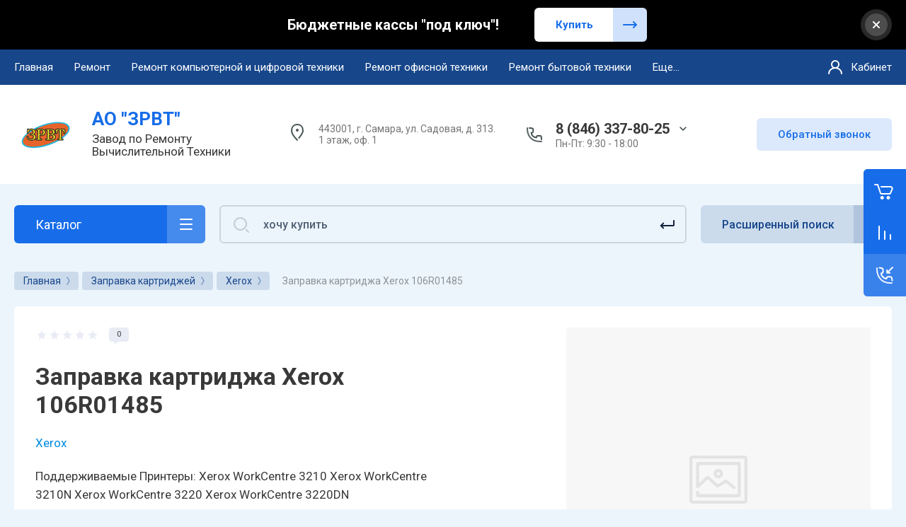

--- FILE ---
content_type: text/html; charset=utf-8
request_url: https://xn--b1aj1aj.xn--p1ai/magazin/product/zapravka-kartridzha-xerox-106r01485
body_size: 23893
content:



			<!DOCTYPE html>
<html data-wf-page="5c3b598191db030be7577d33" data-wf-site="5c18c320997c256f5317756a" lang="ru">

<head>
	<meta charset="utf-8">
	<meta name="robots" content="all"/>
	<title>Заправка картриджа Xerox 106R01485</title>
	
	<meta content="Webflow" name="generator">
	<meta name="description" content="Заправка картриджа Xerox 106R01485">
	<meta name="keywords" content="Заправка картриджа Xerox 106R01485">
	<meta name="SKYPE_TOOLBAR" content="SKYPE_TOOLBAR_PARSER_COMPATIBLE">
	<meta name="viewport" content="width=device-width, initial-scale=1.0, maximum-scale=1.0, user-scalable=no">
	<meta name="format-detection" content="telephone=no">
	<meta http-equiv="x-rim-auto-match" content="none">
	
		
	
		<style>
			.remodal {display: none;} .name { margin-bottom: 5px; font-size: 20px;} body .company-info__left .name.site-name { margin-bottom: 0;} .right-pannel.fix_right_hover .cart-container .cart_1{    display: flex; width: 200px; min-width: 200px; transition: all 0s ease-in-out;} .cat-title-text { padding: 8px 20px 8px 30px;} .timer-block__date span{display:inline-block;vertical-align:middle;width:46px;height:46px;border-radius:6px;font-size:18px;line-height:46px;font-weight:700;text-align:center}.timer-block__date ins{opacity:.5;display:inline-block;vertical-align:middle;width:4px;height:14px;margin:0 8px} @media (min-width: 1261px){body .company-info__left.logo_left{display:flex;align-items:center;width:380px}body .logo_left .link{font-size:26px}}body .logo_left .desc{line-height:1.1}body .site-logo{display:inline-block;vertical-align:middle;margin:5px 20px 5px 0}body .name{margin-bottom:0}body .company-info__left .name.site-name + .site-desc{margin-top:5px;display:block}body .company-info__left > .name{display:inline-block;vertical-align:middle}@media (min-width: 1261px){body .logo_left .site-logo{flex-shrink:0}}
		</style>
	
	
			<link rel="stylesheet" href="/g/libs/jqueryui/datepicker-and-slider/css/jquery-ui.css">
		<link rel="stylesheet" href="/g/libs/lightgallery/v1.2.19/lightgallery.css">
		<link rel="stylesheet" href="/g/libs/remodal/css/remodal.css">
		<link rel="stylesheet" href="/g/libs/remodal/css/remodal-default-theme.css">
		<link href="https://fonts.googleapis.com/css?family=Roboto:300,400,500,700,900&display=swap&amp;subset=cyrillic,cyrillic-ext,latin-ext" rel="stylesheet">
	
	<script src="/g/libs/jquery/1.10.2/jquery.min.js"></script>
	
				<link rel="stylesheet" href="/g/css/styles_articles_tpl.css">

            <!-- 46b9544ffa2e5e73c3c971fe2ede35a5 -->
            <script src='/shared/s3/js/lang/ru.js'></script>
            <script src='/shared/s3/js/common.min.js'></script>
        <link rel='stylesheet' type='text/css' href='/shared/s3/css/calendar.css' /><link rel='stylesheet' type='text/css' href='/shared/highslide-4.1.13/highslide.min.css'/>
<script type='text/javascript' src='/shared/highslide-4.1.13/highslide.packed.js'></script>
<script type='text/javascript'>
hs.graphicsDir = '/shared/highslide-4.1.13/graphics/';
hs.outlineType = null;
hs.showCredits = false;
hs.lang={cssDirection:'ltr',loadingText:'Загрузка...',loadingTitle:'Кликните чтобы отменить',focusTitle:'Нажмите чтобы перенести вперёд',fullExpandTitle:'Увеличить',fullExpandText:'Полноэкранный',previousText:'Предыдущий',previousTitle:'Назад (стрелка влево)',nextText:'Далее',nextTitle:'Далее (стрелка вправо)',moveTitle:'Передвинуть',moveText:'Передвинуть',closeText:'Закрыть',closeTitle:'Закрыть (Esc)',resizeTitle:'Восстановить размер',playText:'Слайд-шоу',playTitle:'Слайд-шоу (пробел)',pauseText:'Пауза',pauseTitle:'Приостановить слайд-шоу (пробел)',number:'Изображение %1/%2',restoreTitle:'Нажмите чтобы посмотреть картинку, используйте мышь для перетаскивания. Используйте клавиши вперёд и назад'};</script>
<link rel="icon" href="/favicon.ico" type="image/x-icon">

<!--s3_require-->
<link rel="stylesheet" href="/g/basestyle/1.0.1/user/user.css" type="text/css"/>
<link rel="stylesheet" href="/g/basestyle/1.0.1/user/user.blue.css" type="text/css"/>
<script type="text/javascript" src="/g/basestyle/1.0.1/user/user.js" async></script>
<!--/s3_require-->
					
		
		
		
			<link rel="stylesheet" type="text/css" href="/g/shop2v2/default/css/theme.less.css">		
			<script type="text/javascript" src="/g/printme.js"></script>
		<script type="text/javascript" src="/g/shop2v2/default/js/tpl.js"></script>
		<script type="text/javascript" src="/g/shop2v2/default/js/baron.min.js"></script>
		
			<script type="text/javascript" src="/g/shop2v2/default/js/shop2.2.js"></script>
		
	<script type="text/javascript">shop2.init({"productRefs": [],"apiHash": {"getPromoProducts":"f310a67e2f32d3d4eaf1499494387cc4","getSearchMatches":"42f36bb86d32559735abad565762787a","getFolderCustomFields":"0cda1919993ee488910ea9750e4880be","getProductListItem":"ba0918d39693199400e2a2ef3749913b","cartAddItem":"f6770318e727277fc193775b9153a154","cartRemoveItem":"8db40dd29c5bf232a444ac0e84032927","cartUpdate":"9ea2a21a9c9398f33f4bfa6b4038478e","cartRemoveCoupon":"199ce3ec86801a2d56368bfd9e623413","cartAddCoupon":"5d9cf91efd6a2819506d1dceaf52a995","deliveryCalc":"7d490c84df4c1b5739f238f69ad81bad","printOrder":"58dbc85164c0ec8cc39a49267cca71e6","cancelOrder":"15e19d4a5242e2c590c357fa16f00417","cancelOrderNotify":"17c8ab34b302f22eaff8be1f6c4cb7a3","repeatOrder":"bdf9f871120b223b45ad0868543412e7","paymentMethods":"031b14d20733a46ee408c0faec48b016","compare":"052e11abf9773897eed9960d8c2c6b4a"},"hash": null,"verId": 2624214,"mode": "product","step": "","uri": "/magazin","IMAGES_DIR": "/d/","my": {"gr_selected_theme":"15","gr_new_contats_popup":true,"show_sections":false,"gr_slider_corrections":true,"lazy_load_subpages":true,"gr_pagelist_lazy_load":true,"price_fa_rouble":true,"buy_alias":"\u0412 \u043a\u043e\u0440\u0437\u0438\u043d\u0443","buy_mod":true,"buy_kind":true,"on_shop2_btn":true,"hide_article":true,"gr_buy_btn_data_url":true,"gr_product_quick_view":true,"gr_shop2_msg":true,"gr_timer_top":true,"fix_right_hover":true,"gr_img_lazyload":true,"gr_optimized":false},"shop2_cart_order_payments": 5,"cf_margin_price_enabled": 0,"maps_yandex_key":"9275c328-c2ce-40b5-9bbb-638fe0fd6416","maps_google_key":""});</script>
<style type="text/css">.product-item-thumb {width: 400px;}.product-item-thumb .product-image, .product-item-simple .product-image {height: 400px;width: 400px;}.product-item-thumb .product-amount .amount-title {width: 304px;}.product-item-thumb .product-price {width: 350px;}.shop2-product .product-side-l {width: 250px;}.shop2-product .product-image {height: 250px;width: 250px;}.shop2-product .product-thumbnails li {width: 73px;height: 73px;}</style>
	
		<!-- Custom js -->
		<script src="/g/libs/timer/js/timer.js" charset="utf-8"></script>
		<script src="/g/libs/jquery-match-height/0.7.2/jquery.matchHeight.min.js" charset="utf-8"></script>
		<script src="/g/libs/jquery-responsive-tabs/1.6.3/jquery.responsiveTabs.min.js" charset="utf-8"></script>
		<script src="/g/libs/lightgallery/v1.2.19/lightgallery.js" charset="utf-8"></script>
		<script src="/g/libs/jquery-slick/1.6.0/slick.min.js" charset="utf-8"></script>
		<script src="/g/libs/remodal/js/remodal.js" charset="utf-8"></script>
		<script src="/g/libs/flexmenu/1.4.2/flexmenu.min.js"></script>
		<script src="/g/libs/vanilla-lazyload/17.1.0/lazyload.min.js"></script>		
		<script src="/g/templates/shop2/2.79.2/js/animit.js"></script>
		<script src="/g/templates/shop2/2.79.2/js/waslide.js"></script>
		<!-- Custom js -->
		
		<link rel="stylesheet" href="/g/libs/jquery-popover/0.0.4/jquery.popover.css">
	<script src="/g/libs/jquery-popover/0.0.4/jquery.popover.js"></script>
	
									
	<!-- [if lt IE 9]>
	<script src="https://cdnjs.cloudflare.com/ajax/libs/html5shiv/3.7.3/html5shiv.min.js" type="text/javascript"></script>
	<![endif] -->
		
	
		
								    <link rel="stylesheet" href="/t/images/css/theme_local.scss.css">
							
	<!-- webflow -->
	
		<script type="text/javascript">
		    !function(o,c){var n=c.documentElement,t=" w-mod-";n.className+=t+"js",("ontouchstart"in o||o.DocumentTouch&&c instanceof DocumentTouch)&&(n.className+=t+"touch")}(window,document);
		</script>
	
	<!-- webflow -->
	
		
		
		
		
	</head>	

<body class="body site slider_corrections">
		
			
			<style>
				.quick-view-trigger {display: none !important;}
			</style>
		
		
<div class="site__wrapper">
	
					
				
	<div class="burger-block">
		<div class="burger-block__section">
			<div class="burger-close">&nbsp;</div>
			<div class="burger-block__menu">Меню</div>
			<div class="burger-cabinet">
				<a href="#login-form" class="top-pannel_cabinet left-pannel w-nav-link w--nav-link-open">Кабинет</a>
			</div>
			<div class="burger-folders">
				<div class="burger-title cat-title-text">Каталог</div>
				<div class="burger-folders__body">
					<ul class="burger-folders__list menu-default">
											         					         					         					         					    					         					              					              					                   <li class="firstlevel sublevel">
					                   						                   		<a class="hasArrow" href="/magazin/folder/remontnye-uslugi"><span>Ремонтные услуги</span></a>
					                   						                   	
					              					         					         					         					         					    					         					              					                   					                        <ul>
					                            <li class="parentItem"><a href="/magazin/folder/remontnye-uslugi"><span>Ремонтные услуги</span></a></li>
					                    						              					              					                   <li class=""><a href="/magazin/folder/uslugi-po-kkt-1"><span>Услуги по ККТ</span></a>
					              					         					         					         					         					    					         					              					                   					                        </li>
					                        					                   					              					              					                   <li class=""><a href="/magazin/folder/uslugi-po-remontu-telefonov-i-gadzhetov"><span>Услуги по ремонту телефонов и гаджетов</span></a>
					              					         					         					         					         					    					         					              					                   					                        </li>
					                        					                   					              					              					                   <li class=""><a href="/magazin/folder/uslugi-po-remontu-kompyuterov-i-serverov"><span>Услуги по ремонту компьютеров и серверов</span></a>
					              					         					         					         					         					    					         					              					                   					                        </li>
					                        					                   					              					              					                   <li class=""><a href="/magazin/folder/uslugi-po-remontu-noutbukov"><span>Услуги по ремонту ноутбуков</span></a>
					              					         					         					         					         					    					         					              					                   					                        </li>
					                        					                   					              					              					                   <li class=""><a href="/magazin/folder/uslugi-po-remontu-monitorov-i-monoblokov"><span>Услуги по ремонту мониторов и моноблоков</span></a>
					              					         					         					         					         					    					         					              					                   					                        </li>
					                        					                             </ul></li>
					                        					                   					              					              					                   <li class="firstlevel sublevel">
					                   						                   		<a class="hasArrow" href="/magazin/folder/kassovye-apparaty-1"><span>Кассовые аппараты</span></a>
					                   						                   	
					              					         					         					         					         					    					         					              					                   					                        <ul>
					                            <li class="parentItem"><a href="/magazin/folder/kassovye-apparaty-1"><span>Кассовые аппараты</span></a></li>
					                    						              					              					                   <li class=""><a href="/magazin/folder/komplekt"><span>Кассы под ключ</span></a>
					              					         					         					         					         					    					         					              					                   					                        </li>
					                        					                   					              					              					                   <li class=""><a href="/magazin/folder/kassovye-apparaty"><span>Кнопочные кассы</span></a>
					              					         					         					         					         					    					         					              					                   					                        </li>
					                        					                   					              					              					                   <li class=""><a href="/magazin/folder/smart-terminaly"><span>Сенсорные кассы</span></a>
					              					         					         					         					         					    					         					              					                   					                        </li>
					                        					                   					              					              					                   <li class=""><a href="/magazin/folder/fiskalnye-registratory"><span>Фискальные регистраторы</span></a>
					              					         					         					         					         					    					         					              					                   					                        </li>
					                        					                   					              					              					                   <li class=""><a href="/magazin/folder/ekvajring"><span>Эквайринг</span></a>
					              					         					         					         					         					    					         					              					                   					                        </li>
					                        					                             </ul></li>
					                        					                   					              					              					                   <li class="firstlevel">
					                   						                   		<a href="/magazin/folder/zamena-fiskalnogo-nakopitelya"><span>Установка и замена фискального накопителя</span></a>
					                   						                   	
					              					         					         					         					         					    					         					              					                   					                        </li>
					                        					                   					              					              					                   <li class="firstlevel">
					                   						                   		<a href="/magazin/folder/kanctovary-i-rashodnye-materialy"><span>Канцтовары и расходные материалы.</span></a>
					                   						                   	
					              					         					         					         					         					    					         					              					                   					                        </li>
					                        					                   					              					              					                   <li class="firstlevel">
					                   						                   		<a href="/magazin/folder/elektricheskie-vodonagrevateli"><span>Электрические водонагреватели</span></a>
					                   						                   	
					              					         					         					         					         					    					         					              					                   					                        </li>
					                        					                   					              					              					                   <li class="firstlevel sublevel">
					                   						                   		<a class="hasArrow" href="/magazin/folder/zip"><span>Запчасти</span></a>
					                   						                   	
					              					         					         					         					         					    					         					              					                   					                        <ul>
					                            <li class="parentItem"><a href="/magazin/folder/zip"><span>Запчасти</span></a></li>
					                    						              					              					                   <li class="sublevel"><a class="hasArrow" href="/magazin/folder/zip-dlya-elektricheskih-vodonagrevatelej"><span>ЗИП для электрических водонагревателей</span></a>
					              					         					         					         					         					    					         					              					                   					                        <ul>
					                            <li class="parentItem"><a href="/magazin/folder/zip-dlya-elektricheskih-vodonagrevatelej"><span>ЗИП для электрических водонагревателей</span></a></li>
					                    						              					              					                   <li class=""><a href="/magazin/folder/teny"><span>Тэны</span></a>
					              					         					         					         					         					    					         					              					                   					                        </li>
					                        					                   					              					              					                   <li class=""><a href="/magazin/folder/anody"><span>Аноды</span></a>
					              					         					         					         					         					    					         					              					                   					                        </li>
					                        					                   					              					              					                   <li class=""><a href="/magazin/folder/termostaty"><span>Термостаты</span></a>
					              					         					         					         					         					    					         					              					                   					                        </li>
					                        					                   					              					              					                   <li class=""><a href="/magazin/folder/predohranitelnye-klapany"><span>Предохранительные клапаны</span></a>
					              					         					         					         					         					    					         					              					                   					                        </li>
					                        					                             </ul></li>
					                        					                   					              					              					                   <li class=""><a href="/magazin/folder/zip-dlya-kassovoj-tehniki"><span>ЗИП для кассовой техники</span></a>
					              					         					         					         					         					    					         					              					                   					                        </li>
					                        					                   					              					              					                   <li class="sublevel"><a class="hasArrow" href="/magazin/folder/zip-dlya-orgtehniki"><span>ЗИП для оргтехники</span></a>
					              					         					         					         					         					    					         					              					                   					                        <ul>
					                            <li class="parentItem"><a href="/magazin/folder/zip-dlya-orgtehniki"><span>ЗИП для оргтехники</span></a></li>
					                    						              					              					                   <li class=""><a href="/magazin/folder/toshiba"><span>Toshiba</span></a>
					              					         					         					         					         					    					         					              					                   					                        </li>
					                        					                   					              					              					                   <li class="sublevel"><a class="hasArrow" href="/magazin/folder/hp"><span>HP</span></a>
					              					         					         					         					         					    					         					              					                   					                        <ul>
					                            <li class="parentItem"><a href="/magazin/folder/hp"><span>HP</span></a></li>
					                    						              					              					                   <li class=""><a href="/magazin/folder/hp-clj-pro-mfp-m180-m181"><span>HP CLJ Pro MFP M180 / M181</span></a>
					              					         					         					         					         					    					         					              					                   					                        </li>
					                        					                             </ul></li>
					                        					                   					              					              					                   <li class=""><a href="/magazin/folder/canon"><span>Canon</span></a>
					              					         					         					         					         					    					         					              					                   					                        </li>
					                        					                   					              					              					                   <li class=""><a href="/magazin/folder/kyocera"><span>Kyocera</span></a>
					              					         					         					         					         					    					         					              					                   					                        </li>
					                        					                   					              					              					                   <li class=""><a href="/magazin/folder/samsung-1"><span>Samsung</span></a>
					              					         					         					         					         					    					         					              					                   					                        </li>
					                        					                             </ul></li>
					                        					                   					              					              					                   <li class=""><a href="/magazin/folder/zip-dlya-noutbukov"><span>ЗИП для ноутбуков</span></a>
					              					         					         					         					         					    					         					              					                   					                        </li>
					                        					                             </ul></li>
					                        					                   					              					              					                   <li class="firstlevel sublevel">
					                   						                   		<a class="hasArrow" href="/magazin/folder/zapravka-kartridzhej"><span>Заправка картриджей</span></a>
					                   						                   	
					              					         					         					         					         					    					         					              					                   					                        <ul>
					                            <li class="parentItem"><a href="/magazin/folder/zapravka-kartridzhej"><span>Заправка картриджей</span></a></li>
					                    						              					              					                   <li class=""><a href="/magazin/folder/hewlett-packard"><span>Hewlett Packard</span></a>
					              					         					         					         					         					    					         					              					                   					                        </li>
					                        					                   					              					              					                   <li class=""><a href="/magazin/folder/brother"><span>Brother</span></a>
					              					         					         					         					         					    					         					              					                   					                        </li>
					                        					                   					              					              					                   <li class=""><a href="/magazin/folder/canon-1"><span>Canon</span></a>
					              					         					         					         					         					    					         					              					                   					                        </li>
					                        					                   					              					              					                   <li class=""><a href="/magazin/folder/xerox"><span>Xerox</span></a>
					              					         					         					         					         					    					         					              					                   					                        </li>
					                        					                   					              					              					                   <li class=""><a href="/magazin/folder/pantum"><span>Pantum</span></a>
					              					         					         					         					         					    					         					              					                   					                        </li>
					                        					                   					              					              					                   <li class=""><a href="/magazin/folder/panasonic"><span>Panasonic</span></a>
					              					         					         					         					         					    					         					              					                   					                        </li>
					                        					                   					              					              					                   <li class=""><a href="/magazin/folder/kyosera"><span>Kyosera</span></a>
					              					         					         					         					         					    					         					              					                   					                        </li>
					                        					                   					              					              					                   <li class=""><a href="/magazin/folder/samsung"><span>Samsung</span></a>
					              					         					         					         					         					    					         					              					                   					                        </li>
					                        					                   					              					              					                   <li class=""><a href="/magazin/folder/oki"><span>Oki</span></a>
					              					         					         					         					         					    					         					              					                   					                        </li>
					                        					                   					              					              					                   <li class=""><a href="/magazin/folder/sharp"><span>Sharp</span></a>
					              					         					         					         					         					    					         					              					                   					                        </li>
					                        					                   					              					              					                   <li class=""><a href="/magazin/folder/lexmark"><span>Lexmark</span></a>
					              					         					         					         					         					    					         					              					                   					                        </li>
					                        					                   					              					              					                   <li class=""><a href="/magazin/folder/ricoh"><span>Ricoh</span></a>
					              					         					         					         					         					    					         					              					                   					                        </li>
					                        					                             </ul></li>
					                        					                   					              					              					                   <li class="firstlevel">
					                   						                   		<a href="/magazin/folder/katridzhi-dlya-printerov"><span>Картриджи для принтеров</span></a>
					                   						                   	
					              					         					         					         					         					    					    					    </li>
					</ul>
				</div>
			</div>
			
		</div>
	</div>
	
	<div class="mobile-menu">
		<div class="mobile-menu__inner">
			<div class="mobile-menu__back">&nbsp;</div>
			<div class="mobile-menu__title">Меню</div>
			<div class="burger-navigation">
								    <ul class="burger-navigation__list menu-default">
											              					              					                   <li class="firstlevel sublevel"><a class="hasArrow" href="/"><span>Главная</span></a>
					              					         					         					         					    					              					                   					                        <ul>
					                            <li class="parentItem"><a href="/magazin"><span>Главная</span></a></li>
					                    						              					              					                   <li class=""><a href="/kontakty"><span>Контакты</span></a>
					              					         					         					         					    					              					                   					                        </li>
					                        					                   					              					              					                   <li class=""><a href="/o-kompanii"><span>О компании</span></a>
					              					         					         					         					    					              					                   					                        </li>
					                        					                             </ul></li>
					                        					                   					              					              					                   <li class="firstlevel sublevel"><a class="hasArrow" href="/remont-telefonov-planshetov-i-gadzhetov-v-samare"><span>Ремонт</span></a>
					              					         					         					         					    					              					                   					                        <ul>
					                            <li class="parentItem"><a href="/remont-telefonov-planshetov-i-gadzhetov-v-samare"><span>Ремонт</span></a></li>
					                    						              					              					                   <li class=""><a href="/magazin/folder/uslugi-po-remontu-telefonov-i-gadzhetov"><span>Ремонт телефонов и гаджетов</span></a>
					              					         					         					         					    					              					                   					                        </li>
					                        					                   					              					              					                   <li class=""><a href="/magazin/folder/uslugi-po-remontu-kompyuterov-i-serverov"><span>Ремонт компьютеров и серверов</span></a>
					              					         					         					         					    					              					                   					                        </li>
					                        					                   					              					              					                   <li class=""><a href="/magazin/folder/uslugi-po-remontu-noutbukov"><span>Ремонт ноутбуков</span></a>
					              					         					         					         					    					              					                   					                        </li>
					                        					                   					              					              					                   <li class=""><a href="/magazin/folder/uslugi-po-remontu-monitorov-i-monoblokov"><span>Ремонт мониторов и моноблоков</span></a>
					              					         					         					         					    					              					                   					                        </li>
					                        					                             </ul></li>
					                        					                   					              					              					                   <li class="firstlevel sublevel"><a class="hasArrow" href="/remont-kompyuternoj-i-cifrovoj-tehniki"><span>Ремонт компьютерной и цифровой техники</span></a>
					              					         					         					         					    					              					                   					                        <ul>
					                            <li class="parentItem"><a href="/remont-kompyuternoj-i-cifrovoj-tehniki"><span>Ремонт компьютерной и цифровой техники</span></a></li>
					                    						              					              					                   <li class=""><a href="/remont-powerbank-v-samare"><span>Ремонт PowerBank</span></a>
					              					         					         					         					    					              					                   					                        </li>
					                        					                   					              					              					                   <li class=""><a href="/remont-videoregistratora-v-samare"><span>Ремонт видеорегистраторов</span></a>
					              					         					         					         					    					              					                   					                        </li>
					                        					                   					              					              					                   <li class=""><a href="/remont-avtomobilnogo-videoregistratora-v-samare"><span>Ремонт автомобильных видеорегистраторов</span></a>
					              					         					         					         					    					              					                   					                        </li>
					                        					                   					              					              					                   <li class=""><a href="/remont-avto-magnitoly-v-samare"><span>Ремонт автомагнитол</span></a>
					              					         					         					         					    					              					                   					                        </li>
					                        					                   					              					              					                   <li class=""><a href="/remont-wifi-routera-marshrutizatora-v-samare"><span>Ремонт WIFI роутеров (маршрутизаторов)</span></a>
					              					         					         					         					    					              					                   					                        </li>
					                        					                   					              					              					                   <li class=""><a href="/remont-besprovodnoj-kolonki-v-samare"><span>Ремонт беспроводных колонок</span></a>
					              					         					         					         					    					              					                   					                        </li>
					                        					                   					              					              					                   <li class=""><a href="/remont-navigatora"><span>Ремонт навигаторов</span></a>
					              					         					         					         					    					              					                   					                        </li>
					                        					                   					              					              					                   <li class=""><a href="/remont-besprovodnyh-naushnikov-v-samare"><span>Ремонт беспроводных наушников</span></a>
					              					         					         					         					    					              					                   					                        </li>
					                        					                   					              					              					                   <li class=""><a href="/remont-naushnikov-v-samare"><span>Ремонт наушников</span></a>
					              					         					         					         					    					              					                   					                        </li>
					                        					                   					              					              					                   <li class=""><a href="/remont-proektora-v-samare"><span>Ремонт проекторов</span></a>
					              					         					         					         					    					              					                   					                        </li>
					                        					                   					              					              					                   <li class=""><a href="/remont-pulta-du-v-samare"><span>Ремонт пультов ДУ</span></a>
					              					         					         					         					    					              					                   					                        </li>
					                        					                             </ul></li>
					                        					                   					              					              					                   <li class="firstlevel sublevel"><a class="hasArrow" href="/remont-ofisnoj-tehniki"><span>Ремонт офисной техники</span></a>
					              					         					         					         					    					              					                   					                        <ul>
					                            <li class="parentItem"><a href="/remont-ofisnoj-tehniki"><span>Ремонт офисной техники</span></a></li>
					                    						              					              					                   <li class="sublevel"><a class="hasArrow" href="/remont-printerov"><span>Ремонт принтеров</span></a>
					              					         					         					         					    					              					                   					                        <ul>
					                            <li class="parentItem"><a href="/remont-printerov"><span>Ремонт принтеров</span></a></li>
					                    						              					              					                   <li class=""><a href="/remont-strujnyh-printerov-v-samare"><span>Ремонт струйных принтеров</span></a>
					              					         					         					         					    					              					                   					                        </li>
					                        					                   					              					              					                   <li class=""><a href="/remont-lazernyh-printerov-v-samare"><span>Ремонт лазерных принтеров</span></a>
					              					         					         					         					    					              					                   					                        </li>
					                        					                             </ul></li>
					                        					                   					              					              					                   <li class=""><a href="/professionalnyj-remont-shrederov-bystro-nadezhno-s-garantiej"><span>Ремонт шредеров</span></a>
					              					         					         					         					    					              					                   					                        </li>
					                        					                   					              					              					                   <li class=""><a href="/remont-plotterov"><span>Ремонт плоттеров</span></a>
					              					         					         					         					    					              					                   					                        </li>
					                        					                   					              					              					                   <li class=""><a href="/remont-istochnika-besperebojnogo-pitaniya-v-samare"><span>Ремонт источников бесперебойного питания</span></a>
					              					         					         					         					    					              					                   					                        </li>
					                        					                   					              					              					                   <li class=""><a href="/remont-laminatora-v-samare"><span>Ремонт ламинаторов</span></a>
					              					         					         					         					    					              					                   					                        </li>
					                        					                             </ul></li>
					                        					                   					              					              					                   <li class="firstlevel sublevel"><a class="hasArrow" href="/remont-bytovoj-tehniki-v-samare"><span>Ремонт бытовой техники</span></a>
					              					         					         					         					    					              					                   					                        <ul>
					                            <li class="parentItem"><a href="/remont-bytovoj-tehniki-v-samare"><span>Ремонт бытовой техники</span></a></li>
					                    						              					              					                   <li class=""><a href="/remont-bytovyh-elektricheskih-vodonagrevatelej"><span>Монтаж и ремонт бытовых электрических водонагревателей</span></a>
					              					         					         					         					    					              					                   					                        </li>
					                        					                   					              					              					                   <li class=""><a href="/remont-sushilki-dlya-ruk-v-samare"><span>Ремонт сушилок</span></a>
					              					         					         					         					    					              					                   					                        </li>
					                        					                   					              					              					                   <li class=""><a href="/remont-mikrovolnovki-v-samare"><span>Ремонт микроволновок</span></a>
					              					         					         					         					    					              					                   					                        </li>
					                        					                   					              					              					                   <li class=""><a href="/remont-multivarki-v-samare"><span>Ремонт мультиварок</span></a>
					              					         					         					         					    					              					                   					                        </li>
					                        					                   					              					              					                   <li class=""><a href="/remont-myasorubki-v-samare"><span>Ремонт мясорубок</span></a>
					              					         					         					         					    					              					                   					                        </li>
					                        					                   					              					              					                   <li class=""><a href="/remont-kofemashiny-v-samare"><span>Ремонт кофемашин</span></a>
					              					         					         					         					    					              					                   					                        </li>
					                        					                   					              					              					                   <li class=""><a href="/remont-besprovodnogo-pylesosa-v-samare"><span>Ремонт беспроводных пылесосов</span></a>
					              					         					         					         					    					              					                   					                        </li>
					                        					                   					              					              					                   <li class=""><a href="/remont-robota-pylesosa-v-samare"><span>Ремонт роботов пылесосов</span></a>
					              					         					         					         					    					              					                   					                        </li>
					                        					                   					              					              					                   <li class=""><a href="/remont-pylesosa-v-samare"><span>Ремонт пылесосов</span></a>
					              					         					         					         					    					              					                   					                        </li>
					                        					                             </ul></li>
					                        					                   					              					              					                   <li class="firstlevel"><a href="/zapravka-kartridzhej"><span>Заправка картриджей</span></a>
					              					         					         					         					    					              					                   					                        </li>
					                        					                   					              					              					                   <li class="firstlevel sublevel"><a class="hasArrow" href="/kassy-v-samare"><span>Кассы</span></a>
					              					         					         					         					    					              					                   					                        <ul>
					                            <li class="parentItem"><a href="/kassy-v-samare"><span>Кассы</span></a></li>
					                    						              					              					                   <li class=""><a href="/remont-onlajn-kass-v-samare-s-garantiej"><span>Ремонт онлайн касс</span></a>
					              					         					         					         					    					              					                   					                        </li>
					                        					                   					              					              					                   <li class=""><a href="/proshivka-kassovogo-apparata"><span>Прошивка кассового аппарата</span></a>
					              					         					         					         					    					              					                   					                        </li>
					                        					                   					              					              					                   <li class=""><a href="/zamena-fiskalnogo-nakopitelya-v-kassovom-apparate"><span>Замена фискального накопителя в кассовом аппарате</span></a>
					              					         					         					         					    					              					                   					                        </li>
					                        					                             </ul></li>
					                        					                   					              					              					                   <li class="firstlevel sublevel"><a class="hasArrow" href="/remont-elektrotransporta-v-samare"><span>Ремонт электротранспорта</span></a>
					              					         					         					         					    					              					                   					                        <ul>
					                            <li class="parentItem"><a href="/remont-elektrotransporta-v-samare"><span>Ремонт электротранспорта</span></a></li>
					                    						              					              					                   <li class=""><a href="/remont-elektrosamokata-v-samare"><span>Ремонт электросамокатов</span></a>
					              					         					         					         					    					              					                   					                        </li>
					                        					                   					              					              					                   <li class=""><a href="/remont-elektrovelosipeda-v-samare"><span>Ремонт электровелосипедов</span></a>
					              					         					         					         					    					              					                   					                        </li>
					                        					                   					              					              					                   <li class=""><a href="/remont-monokolesa-v-samare"><span>Ремонт моноколес</span></a>
					              					         					         					         					    					              					                   					                        </li>
					                        					                             </ul></li>
					                        					                   					              					              					                   <li class="firstlevel"><a href="/stati"><span>Статьи</span></a>
					              					         					         					         					    					    					    </li>
					</ul>
							</div>
		</div>
	</div>
	
    <div class="right-pannel fix_right_hover">
        <div class="right-pannel__inner">
        	
                        												<div class="cart-container">
	                <span href="/magazin/cart" data-w-id="aaab699d-b1d5-c3e0-fe4a-8184ed5d3630" href="#" class="cart cart_1 cart_link w-inline-block no_events">
	                    <div class="cart-icon"><span class="cart_amount hide">0</span></div>
	                    <div class="text-block-8">Корзина пуста</div>
	                </span>
	                <a href="/magazin/cart" data-w-id="aaab699d-b1d5-c3e0-fe4a-8184ed5d3630" href="#" class="cart cart_2 cart_link w-inline-block no_events">
	                    <div class="cart-icon"><span class="cart_amount hide">0</span></div>
	                    <div class="text-block-8">Корзина</div>
	                </a>
	            </div>
			        	            
                        	<div class="compare-block compare-block-empty">
					<span class="compare-block__link compare-block__link_2">
						<span class="compare-block__icon">
							<span class="compare-block__amount">0</span>
						</span>
						<span class="compare-block__title compare-block__title_2">Сравнение пусто</span>
					</span>
					<a href="/magazin/compare" class="compare-block__link compare-block__link_1">
						<span class="compare-block__icon">
							<span class="compare-block__amount">0</span>
						</span>
						<span class="compare-block__title">Сравнение</span>
					</a>
				</div>
			            	            <div class="form-btn-container">
	                <a data-w-id="542ea86e-36e2-192c-d6ad-11f186ac5285" href="#call_form" class="form-btn w-inline-block">
	                    <div class="form-icon"></div>
	                    <div class="text-block-8">Обратный звонок</div>
	                </a>
	            </div>
                        <a href="#top-pannel" class="up_btn w-inline-block"></a>
        </div>
    </div> <!-- .right-pannel -->
    
    <header class="site-hedaer">
        <div class="header">
        
        	        			        				        						        	<div class="timer-block timer_inverse" style="background-color: #000000" data-hide-time="6.9444444444444E-6">
								<div class="timer-block__inner">
									<div class="timer-block__date">30.06.2021 00:00</div>									<div class="timer-block__title">Бюджетные кассы &quot;под ключ&quot;!</div>
																			<div class="timer-block__btn">
											<a href="https://xn--b1aj1aj.xn--p1ai/magazin/folder/komplekt" class="btn-style">Купить</a>
										</div>
																		<div class="timer-block__close">&nbsp;</div>
								</div>
							</div>
															        				
			
            <div data-collapse="medium" data-animation="over-left" data-duration="400" id="top-pannel" data-doc-height="1" data-no-scroll="1" class="top-pannel w-nav">
            	
            	<div class="top-pannel__inner">
	                <div class="top-pannel__cont-btn">
	                    <div class="cont-icon" data-remodal-target="call_form">&nbsp;</div>
	                </div>
	                		            	<div class="compare-block">
							<a href="/magazin/compare" class="compare-block__link">
								<span class="compare-block__icon">
									<span class="compare-block__amount">0</span>
								</span>
								<span class="compare-block__title">Сравнение</span>
							</a>
						</div>
						                <div class="top-pannel__cart">
	                													
	                    	                    							<a href="/magazin/cart" class="cart-icon mobile no_events">
		                    	<span class="cart_amount hide">0</span>
		                    </a>
							                    	                </div>
	                <div class="width-container-top w-container">
	                    <div class="burger-btn">&nbsp;</div>
	                    <nav role="navigation" class="nav-menu w-hidden-tiny w-nav-menu">
	                        <div class="nav-menu__wrap">
	                            								    <ul class="top-menu__wrap menu-default">
								        								
								            								
								            								                <li class="has opened"><a class="top-menu__link w-nav-link" href="/"><span>Главная</span></a>
								            								            								
								        								
								            								                								                        <ul>
								                    								            								
								            								                <li class=""><a class="top-menu__link w-nav-link" href="/kontakty"><span>Контакты</span></a>
								            								            								
								        								
								            								                								                        </li>
								                    								                								            								
								            								                <li class=""><a class="top-menu__link w-nav-link" href="/o-kompanii"><span>О компании</span></a>
								            								            								
								        								
								            								                								                        </li>
								                    								                            </ul>
								                        </li>
								                    								                								            								
								            								                <li class="has"><a class="top-menu__link w-nav-link" href="/remont-telefonov-planshetov-i-gadzhetov-v-samare"><span>Ремонт</span></a>
								            								            								
								        								
								            								                								                        <ul>
								                    								            								
								            								                <li class=""><a class="top-menu__link w-nav-link" href="/magazin/folder/uslugi-po-remontu-telefonov-i-gadzhetov"><span>Ремонт телефонов и гаджетов</span></a>
								            								            								
								        								
								            								                								                        </li>
								                    								                								            								
								            								                <li class=""><a class="top-menu__link w-nav-link" href="/magazin/folder/uslugi-po-remontu-kompyuterov-i-serverov"><span>Ремонт компьютеров и серверов</span></a>
								            								            								
								        								
								            								                								                        </li>
								                    								                								            								
								            								                <li class=""><a class="top-menu__link w-nav-link" href="/magazin/folder/uslugi-po-remontu-noutbukov"><span>Ремонт ноутбуков</span></a>
								            								            								
								        								
								            								                								                        </li>
								                    								                								            								
								            								                <li class=""><a class="top-menu__link w-nav-link" href="/magazin/folder/uslugi-po-remontu-monitorov-i-monoblokov"><span>Ремонт мониторов и моноблоков</span></a>
								            								            								
								        								
								            								                								                        </li>
								                    								                            </ul>
								                        </li>
								                    								                								            								
								            								                <li class="has"><a class="top-menu__link w-nav-link" href="/remont-kompyuternoj-i-cifrovoj-tehniki"><span>Ремонт компьютерной и цифровой техники</span></a>
								            								            								
								        								
								            								                								                        <ul>
								                    								            								
								            								                <li class=""><a class="top-menu__link w-nav-link" href="/remont-powerbank-v-samare"><span>Ремонт PowerBank</span></a>
								            								            								
								        								
								            								                								                        </li>
								                    								                								            								
								            								                <li class=""><a class="top-menu__link w-nav-link" href="/remont-videoregistratora-v-samare"><span>Ремонт видеорегистраторов</span></a>
								            								            								
								        								
								            								                								                        </li>
								                    								                								            								
								            								                <li class=""><a class="top-menu__link w-nav-link" href="/remont-avtomobilnogo-videoregistratora-v-samare"><span>Ремонт автомобильных видеорегистраторов</span></a>
								            								            								
								        								
								            								                								                        </li>
								                    								                								            								
								            								                <li class=""><a class="top-menu__link w-nav-link" href="/remont-avto-magnitoly-v-samare"><span>Ремонт автомагнитол</span></a>
								            								            								
								        								
								            								                								                        </li>
								                    								                								            								
								            								                <li class=""><a class="top-menu__link w-nav-link" href="/remont-wifi-routera-marshrutizatora-v-samare"><span>Ремонт WIFI роутеров (маршрутизаторов)</span></a>
								            								            								
								        								
								            								                								                        </li>
								                    								                								            								
								            								                <li class=""><a class="top-menu__link w-nav-link" href="/remont-besprovodnoj-kolonki-v-samare"><span>Ремонт беспроводных колонок</span></a>
								            								            								
								        								
								            								                								                        </li>
								                    								                								            								
								            								                <li class=""><a class="top-menu__link w-nav-link" href="/remont-navigatora"><span>Ремонт навигаторов</span></a>
								            								            								
								        								
								            								                								                        </li>
								                    								                								            								
								            								                <li class=""><a class="top-menu__link w-nav-link" href="/remont-besprovodnyh-naushnikov-v-samare"><span>Ремонт беспроводных наушников</span></a>
								            								            								
								        								
								            								                								                        </li>
								                    								                								            								
								            								                <li class=""><a class="top-menu__link w-nav-link" href="/remont-naushnikov-v-samare"><span>Ремонт наушников</span></a>
								            								            								
								        								
								            								                								                        </li>
								                    								                								            								
								            								                <li class=""><a class="top-menu__link w-nav-link" href="/remont-proektora-v-samare"><span>Ремонт проекторов</span></a>
								            								            								
								        								
								            								                								                        </li>
								                    								                								            								
								            								                <li class=""><a class="top-menu__link w-nav-link" href="/remont-pulta-du-v-samare"><span>Ремонт пультов ДУ</span></a>
								            								            								
								        								
								            								                								                        </li>
								                    								                            </ul>
								                        </li>
								                    								                								            								
								            								                <li class="has"><a class="top-menu__link w-nav-link" href="/remont-ofisnoj-tehniki"><span>Ремонт офисной техники</span></a>
								            								            								
								        								
								            								                								                        <ul>
								                    								            								
								            								                <li class="has"><a class="top-menu__link w-nav-link" href="/remont-printerov"><span>Ремонт принтеров</span></a>
								            								            								
								        								
								            								                								                        <ul>
								                    								            								
								            								                <li class=""><a class="top-menu__link w-nav-link" href="/remont-strujnyh-printerov-v-samare"><span>Ремонт струйных принтеров</span></a>
								            								            								
								        								
								            								                								                        </li>
								                    								                								            								
								            								                <li class=""><a class="top-menu__link w-nav-link" href="/remont-lazernyh-printerov-v-samare"><span>Ремонт лазерных принтеров</span></a>
								            								            								
								        								
								            								                								                        </li>
								                    								                            </ul>
								                        </li>
								                    								                								            								
								            								                <li class=""><a class="top-menu__link w-nav-link" href="/professionalnyj-remont-shrederov-bystro-nadezhno-s-garantiej"><span>Ремонт шредеров</span></a>
								            								            								
								        								
								            								                								                        </li>
								                    								                								            								
								            								                <li class=""><a class="top-menu__link w-nav-link" href="/remont-plotterov"><span>Ремонт плоттеров</span></a>
								            								            								
								        								
								            								                								                        </li>
								                    								                								            								
								            								                <li class=""><a class="top-menu__link w-nav-link" href="/remont-istochnika-besperebojnogo-pitaniya-v-samare"><span>Ремонт источников бесперебойного питания</span></a>
								            								            								
								        								
								            								                								                        </li>
								                    								                								            								
								            								                <li class=""><a class="top-menu__link w-nav-link" href="/remont-laminatora-v-samare"><span>Ремонт ламинаторов</span></a>
								            								            								
								        								
								            								                								                        </li>
								                    								                            </ul>
								                        </li>
								                    								                								            								
								            								                <li class="has"><a class="top-menu__link w-nav-link" href="/remont-bytovoj-tehniki-v-samare"><span>Ремонт бытовой техники</span></a>
								            								            								
								        								
								            								                								                        <ul>
								                    								            								
								            								                <li class=""><a class="top-menu__link w-nav-link" href="/remont-bytovyh-elektricheskih-vodonagrevatelej"><span>Монтаж и ремонт бытовых электрических водонагревателей</span></a>
								            								            								
								        								
								            								                								                        </li>
								                    								                								            								
								            								                <li class=""><a class="top-menu__link w-nav-link" href="/remont-sushilki-dlya-ruk-v-samare"><span>Ремонт сушилок</span></a>
								            								            								
								        								
								            								                								                        </li>
								                    								                								            								
								            								                <li class=""><a class="top-menu__link w-nav-link" href="/remont-mikrovolnovki-v-samare"><span>Ремонт микроволновок</span></a>
								            								            								
								        								
								            								                								                        </li>
								                    								                								            								
								            								                <li class=""><a class="top-menu__link w-nav-link" href="/remont-multivarki-v-samare"><span>Ремонт мультиварок</span></a>
								            								            								
								        								
								            								                								                        </li>
								                    								                								            								
								            								                <li class=""><a class="top-menu__link w-nav-link" href="/remont-myasorubki-v-samare"><span>Ремонт мясорубок</span></a>
								            								            								
								        								
								            								                								                        </li>
								                    								                								            								
								            								                <li class=""><a class="top-menu__link w-nav-link" href="/remont-kofemashiny-v-samare"><span>Ремонт кофемашин</span></a>
								            								            								
								        								
								            								                								                        </li>
								                    								                								            								
								            								                <li class=""><a class="top-menu__link w-nav-link" href="/remont-besprovodnogo-pylesosa-v-samare"><span>Ремонт беспроводных пылесосов</span></a>
								            								            								
								        								
								            								                								                        </li>
								                    								                								            								
								            								                <li class=""><a class="top-menu__link w-nav-link" href="/remont-robota-pylesosa-v-samare"><span>Ремонт роботов пылесосов</span></a>
								            								            								
								        								
								            								                								                        </li>
								                    								                								            								
								            								                <li class=""><a class="top-menu__link w-nav-link" href="/remont-pylesosa-v-samare"><span>Ремонт пылесосов</span></a>
								            								            								
								        								
								            								                								                        </li>
								                    								                            </ul>
								                        </li>
								                    								                								            								
								            								                <li class=""><a class="top-menu__link w-nav-link" href="/zapravka-kartridzhej"><span>Заправка картриджей</span></a>
								            								            								
								        								
								            								                								                        </li>
								                    								                								            								
								            								                <li class="has"><a class="top-menu__link w-nav-link" href="/kassy-v-samare"><span>Кассы</span></a>
								            								            								
								        								
								            								                								                        <ul>
								                    								            								
								            								                <li class=""><a class="top-menu__link w-nav-link" href="/remont-onlajn-kass-v-samare-s-garantiej"><span>Ремонт онлайн касс</span></a>
								            								            								
								        								
								            								                								                        </li>
								                    								                								            								
								            								                <li class=""><a class="top-menu__link w-nav-link" href="/proshivka-kassovogo-apparata"><span>Прошивка кассового аппарата</span></a>
								            								            								
								        								
								            								                								                        </li>
								                    								                								            								
								            								                <li class=""><a class="top-menu__link w-nav-link" href="/zamena-fiskalnogo-nakopitelya-v-kassovom-apparate"><span>Замена фискального накопителя в кассовом аппарате</span></a>
								            								            								
								        								
								            								                								                        </li>
								                    								                            </ul>
								                        </li>
								                    								                								            								
								            								                <li class="has"><a class="top-menu__link w-nav-link" href="/remont-elektrotransporta-v-samare"><span>Ремонт электротранспорта</span></a>
								            								            								
								        								
								            								                								                        <ul>
								                    								            								
								            								                <li class=""><a class="top-menu__link w-nav-link" href="/remont-elektrosamokata-v-samare"><span>Ремонт электросамокатов</span></a>
								            								            								
								        								
								            								                								                        </li>
								                    								                								            								
								            								                <li class=""><a class="top-menu__link w-nav-link" href="/remont-elektrovelosipeda-v-samare"><span>Ремонт электровелосипедов</span></a>
								            								            								
								        								
								            								                								                        </li>
								                    								                								            								
								            								                <li class=""><a class="top-menu__link w-nav-link" href="/remont-monokolesa-v-samare"><span>Ремонт моноколес</span></a>
								            								            								
								        								
								            								                								                        </li>
								                    								                            </ul>
								                        </li>
								                    								                								            								
								            								                <li class=""><a class="top-menu__link w-nav-link" href="/stati"><span>Статьи</span></a>
								            								            								
								        								        </li>
								    </ul>
								    									                        </div>
	                    </nav>
	                    <a href="#login-form" class="top-pannel_cabinet w-button">Кабинет</a>
	                    <div class="remodal" data-remodal-id="login-form" role="dialog">
							<button data-remodal-action="close" class="close-button"><span>Закрыть</span></button>
							<div class="shop2-block login-form ">
	<div class="block-title">
		Кабинет
	</div>
	<div class="block-body">
		
			<form method="post" action="/registraciya">
				<input type="hidden" name="mode" value="login" />

				<div class="row login tpl-field">
					<input placeholder="Логин" type="text" name="login" id="login" tabindex="1" value="" />
				</div>
				<div class="row tpl-field">
					<input placeholder="Пароль" type="password" name="password" id="password" tabindex="2" value="" />
				</div>

				<div class="login-btns">
					<div class="login-btns__enter">
						<button type="submit" class="btn-style" tabindex="3">Войти</button>
					</div>
					<div class="login-btns__in">
						<a href="/registraciya?mode=forgot_password" class="forgot">Забыли пароль?</a><br/>
						<a href="/registraciya?mode=register" class="register">Регистрация</a>
					</div>
				</div>
			<re-captcha data-captcha="recaptcha"
     data-name="captcha"
     data-sitekey="6LcOAacUAAAAAI2fjf6MiiAA8fkOjVmO6-kZYs8S"
     data-lang="ru"
     data-rsize="invisible"
     data-type="image"
     data-theme="light"></re-captcha></form>
			
							<div class="g-auth__row g-auth__social-min">
										



				
						<div class="g-form-field__title"><b>Также Вы можете войти через:</b></div>
			<div class="g-social">
																												<div class="g-social__row">
								<a href="/users/hauth/start/vkontakte?return_url=/magazin/product/zapravka-kartridzha-xerox-106r01485" class="g-social__item g-social__item--vk-large" rel="nofollow">Vkontakte</a>
							</div>
																
			</div>
			
		
	
			<div class="g-auth__personal-note">
									
			
							Я выражаю <a href="/registraciya?mode=agreement" target="_blank">согласие на передачу и обработку персональных данных</a> в соответствии с <a href="/registraciya?mode=policy" target="_blank">политикой конфиденциальности</a>
					</div>
					</div>
			
		
	</div>
</div>						</div>
	                </div>
                </div>
                
            </div>
            <div class="company-info">
                <div class="width-container head">
                    <div class="company-info__left logo_left">
                    								<div class="site-logo">
																								<a href="https://xn--b1aj1aj.xn--p1ai">									<img src="/thumb/2/G09FBde8QFsPu3KBGvGoqA/90c90/d/logotip_sejchas.png" style="max-width: 90px;" alt="Ремонт оргтехники" />
								</a>							</div>
						                    		                        <div class="name">
	                        			                            <div class="name site-name">
		                            	<a href="https://xn--b1aj1aj.xn--p1ai" class="link">АО "ЗРВТ"</a>		                            </div>
	                            	                            	                            	<div class="desc site-desc">Завод по Ремонту Вычислительной Техники</div>
	                           		                        </div>
                                            </div>
                    <div class="company-info__right">
                                                	<div class="address">443001, г. Самара, ул. Садовая, д. 313. 1 этаж, оф. 1</div>
                                            		                        <div class="contacts">
	                            <div class="contacts-inner new_contacts_popup">
	                                <div class="phone-item">
	                                													                                    		<a href="tel:88463378025" class="phone active">8 (846) 337-80-25</a>
	                                    		                                   													                                   													                                   		                                   												<div class="contacts__phones-all">
												<span class="contacts__phones-close">&nbsp;</span>
																									<div>
														<a href="tel:88463378025">8 (846) 337-80-25</a>
													</div>
																									<div>
														<a href="tel:88463375279">8 (846) 337-52-79</a>
													</div>
																									<div>
														<a href="tel:1">zrvt-1@mail.ru</a>
													</div>
																							</div>
											                                </div>
	                                	                                	<div class="schedule">Пн-Пт: 9:30 - 18:00</div>
	                                	                            </div>
	                        </div>
                                                	                        <div class="recall-btn__wrap">
	                            <a href="#call_form" class="recall-btn w-button">Обратный звонок</a>
	                        </div>
                                            </div>
                </div>
            </div>
        </div> <!-- .header -->
    </header>
    
    	    <div class="remodal" data-remodal-id="call_form" role="dialog">
			<button data-remodal-action="close" class="close-button"><span>Закрыть</span></button>
					        <div class="popup-contacts">
		    				                <div><a href="tel:88463378025">8 (846) 337-80-25</a></div>
		            		                <div><a href="tel:88463375279">8 (846) 337-52-79</a></div>
		            		                <div><a href="tel:1">zrvt-1@mail.ru</a></div>
		            		            		            	<div class="popup-contacts__time">Пн-Пт: 9:30 - 18:00</div>
		            		        </div>
		    		    		    	<div class="popup-address">443001, г. Самара, ул. Садовая, д. 313. 1 этаж, оф. 1</div>
		    			
                        	
	    
        
    <div class="tpl-anketa" data-api-url="/-/x-api/v1/public/?method=form/postform&param[form_id]=30822302" data-api-type="form">
    		    			    	<div class="tpl-anketa__left">
		        	<div class="tpl-anketa__title">Обратный звонок</div>
		        			        </div>
	                        <div class="tpl-anketa__right">
	        	            <form method="post" action="/" data-s3-anketa-id="30822302">
	                <input type="hidden" name="param[placeholdered_fields]" value="1" />
	                <input type="hidden" name="form_id" value="30822302">
	                	                	                <input type="hidden" name="param[hide_title]" value="" />
	                <input type="hidden" name="param[product_name]" value="" />
                	<input type="hidden" name="param[product_link]" value="https://" />
                	<input type="hidden" name="param[policy_checkbox]" value="" />
                	<input type="hidden" name="param[has_span_button]" value="" />
	                <input type="hidden" name="tpl" value="global:shop2.form.minimal.tpl">
	                		                		                    		                        <div class="tpl-field type-text">
		                            		                            
		                            		                            <div class="field-value">
		                                		                                		                                    <input type="text" 
		                                    	 
			                                    size="30" 
			                                    maxlength="100" 
			                                    value="" 
			                                    name="d[0]" 
			                                    placeholder="Имя" 
		                                    />
		                                		                                
		                                		                            </div>
		                        </div>
		                    		                		                    		                        <div class="tpl-field type-text field-required last-inline">
		                            		                            
		                            		                            <div class="field-value">
		                                		                                		                                    <input type="text" 
		                                    	 required  
			                                    size="30" 
			                                    maxlength="100" 
			                                    value="" 
			                                    name="d[1]" 
			                                    placeholder="Телефон *" 
		                                    />
		                                		                                
		                                		                            </div>
		                        </div>
		                    		                	
	        			        		
	                	
	                <div class="tpl-field tpl-field-button">
	                    <button type="submit" class="tpl-form-button">Отправить</button>
	                </div>
	
	            <re-captcha data-captcha="recaptcha"
     data-name="captcha"
     data-sitekey="6LcOAacUAAAAAI2fjf6MiiAA8fkOjVmO6-kZYs8S"
     data-lang="ru"
     data-rsize="invisible"
     data-type="image"
     data-theme="light"></re-captcha></form>
	            
	        		        	
	                </div>
    </div>
		</div>
	    
    <div class="site-container">
        <div class="site-container__inner">
            <div class="top-block">
                <div class="width-container">
                    <div class="top-block_left">
                        <div class="cat-wrap">
                            
                            <div class="cat">
                                <div class="cat-title inner">
                                    <div class="cat-title-text">Каталог</div>
                                    <div class="cat-title-icon"></div>
                                </div>
                                                                									    <nav class="shop-folders-wrap inner">
								        <ul class="cat-list w-list-unstyled menu-default">
								            								                								            								                								
								                    								
								                    								                        <li class="cat-item has">
								                        										                            <a class="cat-item_link sublevels" href="/magazin/folder/remontnye-uslugi">
									                                Ремонтные услуги
									                            </a>
								                            								                    								
								                    								
								                								            								                								
								                    								                        								                            <ul>
								                        								                    								
								                    								                        <li class="">
								                            <a class="cat-item_link" href="/magazin/folder/uslugi-po-kkt-1">
								                                Услуги по ККТ
								                            </a>
								                    								
								                    								
								                								            								                								
								                    								                        								                            </li>
								                            								                        								                    								
								                    								                        <li class="">
								                            <a class="cat-item_link" href="/magazin/folder/uslugi-po-remontu-telefonov-i-gadzhetov">
								                                Услуги по ремонту телефонов и гаджетов
								                            </a>
								                    								
								                    								
								                								            								                								
								                    								                        								                            </li>
								                            								                        								                    								
								                    								                        <li class="">
								                            <a class="cat-item_link" href="/magazin/folder/uslugi-po-remontu-kompyuterov-i-serverov">
								                                Услуги по ремонту компьютеров и серверов
								                            </a>
								                    								
								                    								
								                								            								                								
								                    								                        								                            </li>
								                            								                        								                    								
								                    								                        <li class="">
								                            <a class="cat-item_link" href="/magazin/folder/uslugi-po-remontu-noutbukov">
								                                Услуги по ремонту ноутбуков
								                            </a>
								                    								
								                    								
								                								            								                								
								                    								                        								                            </li>
								                            								                        								                    								
								                    								                        <li class="">
								                            <a class="cat-item_link" href="/magazin/folder/uslugi-po-remontu-monitorov-i-monoblokov">
								                                Услуги по ремонту мониторов и моноблоков
								                            </a>
								                    								
								                    								
								                								            								                								
								                    								                        								                            </li>
								                            								                                </ul>
								                                </li>
								                            								                        								                    								
								                    								                        <li class="cat-item has">
								                        										                            <a class="cat-item_link sublevels" href="/magazin/folder/kassovye-apparaty-1">
									                                Кассовые аппараты
									                            </a>
								                            								                    								
								                    								
								                								            								                								
								                    								                        								                            <ul>
								                        								                    								
								                    								                        <li class="">
								                            <a class="cat-item_link" href="/magazin/folder/komplekt">
								                                Кассы под ключ
								                            </a>
								                    								
								                    								
								                								            								                								
								                    								                        								                            </li>
								                            								                        								                    								
								                    								                        <li class="">
								                            <a class="cat-item_link" href="/magazin/folder/kassovye-apparaty">
								                                Кнопочные кассы
								                            </a>
								                    								
								                    								
								                								            								                								
								                    								                        								                            </li>
								                            								                        								                    								
								                    								                        <li class="">
								                            <a class="cat-item_link" href="/magazin/folder/smart-terminaly">
								                                Сенсорные кассы
								                            </a>
								                    								
								                    								
								                								            								                								
								                    								                        								                            </li>
								                            								                        								                    								
								                    								                        <li class="">
								                            <a class="cat-item_link" href="/magazin/folder/fiskalnye-registratory">
								                                Фискальные регистраторы
								                            </a>
								                    								
								                    								
								                								            								                								
								                    								                        								                            </li>
								                            								                        								                    								
								                    								                        <li class="">
								                            <a class="cat-item_link" href="/magazin/folder/ekvajring">
								                                Эквайринг
								                            </a>
								                    								
								                    								
								                								            								                								
								                    								                        								                            </li>
								                            								                                </ul>
								                                </li>
								                            								                        								                    								
								                    								                        <li class="cat-item">
								                        										                            <a class="cat-item_link" href="/magazin/folder/zamena-fiskalnogo-nakopitelya">
									                                Установка и замена фискального накопителя
									                            </a>
								                            								                    								
								                    								
								                								            								                								
								                    								                        								                            </li>
								                            								                        								                    								
								                    								                        <li class="cat-item">
								                        										                            <a class="cat-item_link" href="/magazin/folder/kanctovary-i-rashodnye-materialy">
									                                Канцтовары и расходные материалы.
									                            </a>
								                            								                    								
								                    								
								                								            								                								
								                    								                        								                            </li>
								                            								                        								                    								
								                    								                        <li class="cat-item">
								                        										                            <a class="cat-item_link" href="/magazin/folder/elektricheskie-vodonagrevateli">
									                                Электрические водонагреватели
									                            </a>
								                            								                    								
								                    								
								                								            								                								
								                    								                        								                            </li>
								                            								                        								                    								
								                    								                        <li class="cat-item has">
								                        										                            <a class="cat-item_link sublevels" href="/magazin/folder/zip">
									                                Запчасти
									                            </a>
								                            								                    								
								                    								
								                								            								                								
								                    								                        								                            <ul>
								                        								                    								
								                    								                        <li class="has">
								                            <a class="cat-item_link sublevels" href="/magazin/folder/zip-dlya-elektricheskih-vodonagrevatelej">
								                                ЗИП для электрических водонагревателей
								                            </a>
								                    								
								                    								
								                								            								                								
								                    								                        								                            <ul>
								                        								                    								
								                    								                        <li class="">
								                            <a class="cat-item_link" href="/magazin/folder/teny">
								                                Тэны
								                            </a>
								                    								
								                    								
								                								            								                								
								                    								                        								                            </li>
								                            								                        								                    								
								                    								                        <li class="">
								                            <a class="cat-item_link" href="/magazin/folder/anody">
								                                Аноды
								                            </a>
								                    								
								                    								
								                								            								                								
								                    								                        								                            </li>
								                            								                        								                    								
								                    								                        <li class="">
								                            <a class="cat-item_link" href="/magazin/folder/termostaty">
								                                Термостаты
								                            </a>
								                    								
								                    								
								                								            								                								
								                    								                        								                            </li>
								                            								                        								                    								
								                    								                        <li class="">
								                            <a class="cat-item_link" href="/magazin/folder/predohranitelnye-klapany">
								                                Предохранительные клапаны
								                            </a>
								                    								
								                    								
								                								            								                								
								                    								                        								                            </li>
								                            								                                </ul>
								                                </li>
								                            								                        								                    								
								                    								                        <li class="">
								                            <a class="cat-item_link" href="/magazin/folder/zip-dlya-kassovoj-tehniki">
								                                ЗИП для кассовой техники
								                            </a>
								                    								
								                    								
								                								            								                								
								                    								                        								                            </li>
								                            								                        								                    								
								                    								                        <li class="has">
								                            <a class="cat-item_link sublevels" href="/magazin/folder/zip-dlya-orgtehniki">
								                                ЗИП для оргтехники
								                            </a>
								                    								
								                    								
								                								            								                								
								                    								                        								                            <ul>
								                        								                    								
								                    								                        <li class="">
								                            <a class="cat-item_link" href="/magazin/folder/toshiba">
								                                Toshiba
								                            </a>
								                    								
								                    								
								                								            								                								
								                    								                        								                            </li>
								                            								                        								                    								
								                    								                        <li class="has">
								                            <a class="cat-item_link sublevels" href="/magazin/folder/hp">
								                                HP
								                            </a>
								                    								
								                    								
								                								            								                								
								                    								                        								                            <ul>
								                        								                    								
								                    								                        <li class="">
								                            <a class="cat-item_link" href="/magazin/folder/hp-clj-pro-mfp-m180-m181">
								                                HP CLJ Pro MFP M180 / M181
								                            </a>
								                    								
								                    								
								                								            								                								
								                    								                        								                            </li>
								                            								                                </ul>
								                                </li>
								                            								                        								                    								
								                    								                        <li class="">
								                            <a class="cat-item_link" href="/magazin/folder/canon">
								                                Canon
								                            </a>
								                    								
								                    								
								                								            								                								
								                    								                        								                            </li>
								                            								                        								                    								
								                    								                        <li class="">
								                            <a class="cat-item_link" href="/magazin/folder/kyocera">
								                                Kyocera
								                            </a>
								                    								
								                    								
								                								            								                								
								                    								                        								                            </li>
								                            								                        								                    								
								                    								                        <li class="">
								                            <a class="cat-item_link" href="/magazin/folder/samsung-1">
								                                Samsung
								                            </a>
								                    								
								                    								
								                								            								                								
								                    								                        								                            </li>
								                            								                                </ul>
								                                </li>
								                            								                        								                    								
								                    								                        <li class="">
								                            <a class="cat-item_link" href="/magazin/folder/zip-dlya-noutbukov">
								                                ЗИП для ноутбуков
								                            </a>
								                    								
								                    								
								                								            								                								
								                    								                        								                            </li>
								                            								                                </ul>
								                                </li>
								                            								                        								                    								
								                    								                        <li class="cat-item has">
								                        										                            <a class="cat-item_link sublevels" href="/magazin/folder/zapravka-kartridzhej">
									                                Заправка картриджей
									                            </a>
								                            								                    								
								                    								
								                								            								                								
								                    								                        								                            <ul>
								                        								                    								
								                    								                        <li class="">
								                            <a class="cat-item_link" href="/magazin/folder/hewlett-packard">
								                                Hewlett Packard
								                            </a>
								                    								
								                    								
								                								            								                								
								                    								                        								                            </li>
								                            								                        								                    								
								                    								                        <li class="">
								                            <a class="cat-item_link" href="/magazin/folder/brother">
								                                Brother
								                            </a>
								                    								
								                    								
								                								            								                								
								                    								                        								                            </li>
								                            								                        								                    								
								                    								                        <li class="">
								                            <a class="cat-item_link" href="/magazin/folder/canon-1">
								                                Canon
								                            </a>
								                    								
								                    								
								                								            								                								
								                    								                        								                            </li>
								                            								                        								                    								
								                    								                        <li class="">
								                            <a class="cat-item_link" href="/magazin/folder/xerox">
								                                Xerox
								                            </a>
								                    								
								                    								
								                								            								                								
								                    								                        								                            </li>
								                            								                        								                    								
								                    								                        <li class="">
								                            <a class="cat-item_link" href="/magazin/folder/pantum">
								                                Pantum
								                            </a>
								                    								
								                    								
								                								            								                								
								                    								                        								                            </li>
								                            								                        								                    								
								                    								                        <li class="">
								                            <a class="cat-item_link" href="/magazin/folder/panasonic">
								                                Panasonic
								                            </a>
								                    								
								                    								
								                								            								                								
								                    								                        								                            </li>
								                            								                        								                    								
								                    								                        <li class="">
								                            <a class="cat-item_link" href="/magazin/folder/kyosera">
								                                Kyosera
								                            </a>
								                    								
								                    								
								                								            								                								
								                    								                        								                            </li>
								                            								                        								                    								
								                    								                        <li class="">
								                            <a class="cat-item_link" href="/magazin/folder/samsung">
								                                Samsung
								                            </a>
								                    								
								                    								
								                								            								                								
								                    								                        								                            </li>
								                            								                        								                    								
								                    								                        <li class="">
								                            <a class="cat-item_link" href="/magazin/folder/oki">
								                                Oki
								                            </a>
								                    								
								                    								
								                								            								                								
								                    								                        								                            </li>
								                            								                        								                    								
								                    								                        <li class="">
								                            <a class="cat-item_link" href="/magazin/folder/sharp">
								                                Sharp
								                            </a>
								                    								
								                    								
								                								            								                								
								                    								                        								                            </li>
								                            								                        								                    								
								                    								                        <li class="">
								                            <a class="cat-item_link" href="/magazin/folder/lexmark">
								                                Lexmark
								                            </a>
								                    								
								                    								
								                								            								                								
								                    								                        								                            </li>
								                            								                        								                    								
								                    								                        <li class="">
								                            <a class="cat-item_link" href="/magazin/folder/ricoh">
								                                Ricoh
								                            </a>
								                    								
								                    								
								                								            								                								
								                    								                        								                            </li>
								                            								                                </ul>
								                                </li>
								                            								                        								                    								
								                    								                        <li class="cat-item">
								                        										                            <a class="cat-item_link" href="/magazin/folder/katridzhi-dlya-printerov">
									                                Картриджи для принтеров
									                            </a>
								                            								                    								
								                    								
								                								            								            </li>
								        </ul>
								
								        								        <div class="cat-more"><span>&nbsp;</span></div>
								    </nav>
								                            </div>
                        </div>
                    </div>
                    <div class="top-block_right">
                        <div class="top-block_right_search">
                        	
                                                    	                        		<form action="/magazin/search" method="get" class="search w-form">
	                            	<input type="text" id="search" maxlength="256" name="search_text" value="" placeholder="хочу купить" required="" class="search-input w-node-3951a02c13ca-e7577d33 w-input">
	                                <div class="search__icon">&nbsp;</div>
	                                <input type="submit" value="Найти" id="w-node-3951a02c13cb-e7577d33" class="search-button w-button">
	                            <re-captcha data-captcha="recaptcha"
     data-name="captcha"
     data-sitekey="6LcOAacUAAAAAI2fjf6MiiAA8fkOjVmO6-kZYs8S"
     data-lang="ru"
     data-rsize="invisible"
     data-type="image"
     data-theme="light"></re-captcha></form>
                        	                                                        
                            <div class="adv-search-btn" data-remodal-target="search_form">
                                <div class="text-block-3">Расширенный поиск</div>
                                <div class="adv-s-icon">&nbsp;</div>
                            </div>
                            <div class="remodal" data-remodal-id="search_form" role="dialog" data-remodal-options="hashTracking: false">
								<button data-remodal-action="close" class="close-button"><span>Закрыть</span></button>
									
	
<div class="shop2-block search-form ">
	<div class="search-title">Найти</div>
	<div class="search-rows">
		<form action="/magazin/search" enctype="multipart/form-data">
			<input type="hidden" name="sort_by" value=""/>
			
							<div class="row">
					<label class="row-title" for="shop2-name">Поиск по магазину:</label>
					<div class="row-body gr-style">
						<input type="text" name="s[name]" size="20" id="shop2-name" value="" />
					</div>
				</div>
			
							<div class="row">
					<div class="row-title">Цена (руб.):</div>
					<div class="row-body gr-style">
						<label class="input-from">
							<input name="s[price][min]" type="text" size="5" class="small" value="" />
						</label>
						<label class="input-to">
							<input name="s[price][max]" type="text" size="5" class="small" value="" />
						</label>
					</div>
				</div>
			
			
							<div class="row">
					<label class="row-title" for="shop2-text">Текст:</label>
					<div class="row-body gr-style">
						<input type="text" name="search_text" size="20" id="shop2-text"  value="" />
					</div>
				</div>
			
			
							<div class="row">
					<div class="row-title">Выберите категорию:</div>
					<div class="row-body gr-style">
						<select name="s[folder_id]" id="s[folder_id]">
							<option value="">Все</option>
																																							<option value="870373713" >
										 Ремонтные услуги
									</option>
																																<option value="81078305" >
										&raquo; Услуги по ККТ
									</option>
																																<option value="870362313" >
										&raquo; Услуги по ремонту телефонов и гаджетов
									</option>
																																<option value="870897313" >
										&raquo; Услуги по ремонту компьютеров и серверов
									</option>
																																<option value="902852113" >
										&raquo; Услуги по ремонту ноутбуков
									</option>
																																<option value="14764516" >
										&raquo; Услуги по ремонту мониторов и моноблоков
									</option>
																																<option value="57689505" >
										 Кассовые аппараты
									</option>
																																<option value="197530102" >
										&raquo; Кассы под ключ
									</option>
																																<option value="189875302" >
										&raquo; Кнопочные кассы
									</option>
																																<option value="189875902" >
										&raquo; Сенсорные кассы
									</option>
																																<option value="189875502" >
										&raquo; Фискальные регистраторы
									</option>
																																<option value="824453113" >
										&raquo; Эквайринг
									</option>
																																<option value="189878902" >
										 Установка и замена фискального накопителя
									</option>
																																<option value="194331905" >
										 Канцтовары и расходные материалы.
									</option>
																																<option value="279931705" >
										 Электрические водонагреватели
									</option>
																																<option value="203841702" >
										 Запчасти
									</option>
																																<option value="275427505" >
										&raquo; ЗИП для электрических водонагревателей
									</option>
																																<option value="275428905" >
										&raquo;&raquo; Тэны
									</option>
																																<option value="275435705" >
										&raquo;&raquo; Аноды
									</option>
																																<option value="275444705" >
										&raquo;&raquo; Термостаты
									</option>
																																<option value="275446905" >
										&raquo;&raquo; Предохранительные клапаны
									</option>
																																<option value="203842302" >
										&raquo; ЗИП для кассовой техники
									</option>
																																<option value="203842702" >
										&raquo; ЗИП для оргтехники
									</option>
																																<option value="309629105" >
										&raquo;&raquo; Toshiba
									</option>
																																<option value="309638905" >
										&raquo;&raquo; HP
									</option>
																																<option value="37700504" >
										&raquo;&raquo;&raquo; HP CLJ Pro MFP M180 / M181
									</option>
																																<option value="309640705" >
										&raquo;&raquo; Canon
									</option>
																																<option value="309717705" >
										&raquo;&raquo; Kyocera
									</option>
																																<option value="54997507" >
										&raquo;&raquo; Samsung
									</option>
																																<option value="310627305" >
										&raquo; ЗИП для ноутбуков
									</option>
																																<option value="37631704" >
										 Заправка картриджей
									</option>
																																<option value="188264506" >
										&raquo; Hewlett Packard
									</option>
																																<option value="188264706" >
										&raquo; Brother
									</option>
																																<option value="188264906" >
										&raquo; Canon
									</option>
																																<option value="188265106" >
										&raquo; Xerox
									</option>
																																<option value="188265306" >
										&raquo; Pantum
									</option>
																																<option value="188265506" >
										&raquo; Panasonic
									</option>
																																<option value="188265706" >
										&raquo; Kyosera
									</option>
																																<option value="188266306" >
										&raquo; Samsung
									</option>
																																<option value="188266506" >
										&raquo; Oki
									</option>
																																<option value="188266706" >
										&raquo; Sharp
									</option>
																																<option value="188334906" >
										&raquo; Lexmark
									</option>
																																<option value="188335106" >
										&raquo; Ricoh
									</option>
																																<option value="29511304" >
										 Картриджи для принтеров
									</option>
																					</select>
					</div>
				</div>

				<div id="shop2_search_custom_fields"></div>
						
						
							<div class="row">
					<div class="row-title">Производитель:</div>
					<div class="row-body gr-style">
						<select name="s[vendor_id]">
							<option value="">Все</option>          
															<option value="7263904" >Brother</option>
															<option value="7263704" >Canon</option>
															<option value="7264104" >Dymo</option>
															<option value="7264304" >Epson</option>
															<option value="38032306" >Hewlett Packard</option>
															<option value="7263504" >HP</option>
															<option value="38017706" >Kyocera</option>
															<option value="7264504" >Kyosera</option>
															<option value="7302904" >Lexmark</option>
															<option value="38017906" >Oki</option>
															<option value="7264704" >Panasonic</option>
															<option value="7264904" >Pantum</option>
															<option value="7265104" >Ricoh</option>
															<option value="7265304" >Samsung</option>
															<option value="38018306" >Sharp</option>
															<option value="7265504" >Xerox</option>
															<option value="55861502" >Атол</option>
															<option value="51925502" >ГК &quot;Инкотекс&quot;</option>
															<option value="181713113" >Дримкас</option>
															<option value="181712913" >Дримкасс</option>
													</select>
					</div>
				</div>
			
											    <div class="row">
				        <div class="row-title">Новинка:</div>
				        <div class="row-body gr-style">
				            				            <select name="s[flags][2]">
					            <option value="">Все</option>
					            <option value="1">да</option>
					            <option value="0">нет</option>
					        </select>
				        </div>
				    </div>
		    												    <div class="row">
				        <div class="row-title">Спецпредложение:</div>
				        <div class="row-body gr-style">
				            				            <select name="s[flags][1]">
					            <option value="">Все</option>
					            <option value="1">да</option>
					            <option value="0">нет</option>
					        </select>
				        </div>
				    </div>
		    							
			

							<div class="row">
					<div class="row-title">Результатов на странице:</div>
					<div class="row-body gr-style">
						<select name="s[products_per_page]">
																														<option value="5">5</option>
																							<option value="20">20</option>
																							<option value="35">35</option>
																							<option value="50">50</option>
																							<option value="65">65</option>
																							<option value="80">80</option>
																							<option value="95">95</option>
													</select>
					</div>
				</div>
			
			<div class="row-btn">
				<button type="submit" class="search-btn btn-style">Показать</button>
			</div>
		<re-captcha data-captcha="recaptcha"
     data-name="captcha"
     data-sitekey="6LcOAacUAAAAAI2fjf6MiiAA8fkOjVmO6-kZYs8S"
     data-lang="ru"
     data-rsize="invisible"
     data-type="image"
     data-theme="light"></re-captcha></form>
	</div>
</div><!-- Search Form -->							</div>
                        </div>

                                            </div>
                </div>
            </div> <!-- .top-block -->
            
                        <main class="site-main folders_page">
                <div class="site-main__inner">
                        	                    
<div class="site-path" data-url="/"><a href="/"><span>Главная</span></a> <a href="/?mode=folder&folder_id=37631704"><span>Заправка картриджей</span></a> <a href="/?mode=folder&folder_id=188265106"><span>Xerox</span></a> <span>Заправка картриджа Xerox 106R01485</span></div>                                    
                                                                                
                                        
                                                                                
                    <div class="site-main__content no_bg">
                    
                    	
		<div class="shop2-cookies-disabled shop2-warning hide"></div>
			
	
	
		
			
			
			

		
				
					



			<div class="remodal" data-remodal-id="one-click" role="dialog" data-remodal-options="hashTracking: false">
			<button data-remodal-action="close" class="close-button"><span>Закрыть</span></button>
		</div>
		
	
	<div class="card-page">
	
		<div class="card-page__inner">
	
			<form
				method="post"
				action="/magazin?mode=cart&amp;action=add"
				accept-charset="utf-8"
				class="shop2-product">
	
				<input type="hidden" name="kind_id" value="1613038506"/>
				<input type="hidden" name="product_id" value="1253312106"/>
				<input type="hidden" name="meta" value='null'/>
				
				
						        
		        
				<div class="shop2-product__top">
					<div class="shop2-product__top-left">
							
	<div class="tpl-rating-block">Рейтинг:<div class="tpl-stars" ><div class="tpl_rating_wr"><div class="tpl-rating" style="width: 0%;"></div></div><div class="rating_count">0</div></div></div>

	 
						<div class="shop2-product__additional">
				            				                <div class="product-label">
				                    				                    				                        
				                    				                </div>
				            				            				            				            
				            				            				                
				            						</div>
						<h1 class="product-name"> Заправка картриджа Xerox 106R01485</h1>
															                <div class="vendor-name">
			                    <a href="/magazin/vendor/xerox">Xerox</a>
			                </div>
			            			            
									                <div class="product-anonce">
			                    Поддерживаемые Принтеры:  Xerox WorkCentre 3210 Xerox WorkCentre 3210N Xerox WorkCentre 3220 Xerox WorkCentre 3220DN
			                </div>
			            			            

 

		
	
	
			            <div class="shop2-product__btns1">
			            				            	<div class="product-price">
									
									<div class="price-current">
		<strong>465</strong> <em class="fa fa-rouble">₽</em>			</div>
							</div>
														<div class="shop2-product__btns1-right">
										
					<div class="product-compare">
				<label class="compare_plus gr-button-3">
					<input type="checkbox" value="1613038506"/>
					Сравнить
				</label>
			</div>
				
								</div>
			            </div>
	
					</div>
	
					<div class="shop2-product__top-right">
	
						<div class="card-slider">
							<div class="card-slider__inner">
	
								<div class="card-slider__items no_thumbs">
									<div class="card-slider__item">
										<div class="card-slider__image no-image">
																					</div>
									</div>
																	</div>
								
									
							</div>
						</div>
	
					</div>
				</div>
	
				<div class="shop2-product__bottom">
					<div class="shop2-product__btns2">
						<div class="shop2-product__btns2-left">
															
				
	<div class="product-amount">
					<div class="amount-title">Количество:</div>
							<div class="shop2-product-amount">
				<button type="button" class="amount-minus">&#8722;</button><input type="text" name="amount" data-kind="1613038506"  data-min="1" data-multiplicity="" maxlength="4" value="1" /><button type="button" class="amount-plus">&#43;</button>
			</div>
						</div>
										            				            		
			<button class="shop-product-btn type-3 onrequest" type="submit" data-url="/magazin/product/zapravka-kartridzha-xerox-106r01485">
			<span>Предзаказ</span>
		</button>
	
<input type="hidden" value="Заправка картриджа Xerox 106R01485" name="product_name" />
<input type="hidden" value="https://xn--b1aj1aj.xn--p1ai/magazin/product/zapravka-kartridzha-xerox-106r01485" name="product_link" />			            				            				            		<span class="one-click-btn" data-remodal-target="one-click"
			            			data-api-url="/-/x-api/v1/public/?method=form/postform&param[form_id]=30822102&param[tpl]=global:shop2.form.minimal.tpl&param[hide_title]=0&param[placeholdered_fields]=1&param[product_link]=xn--b1aj1aj.xn--p1ai/magazin/product/zapravka-kartridzha-xerox-106r01485&param[product_name]=Заправка картриджа Xerox 106R01485">
			            			Купить в один клик
			            		</span>
			            		
			            			            	</div>
		            	<div class="shop2-product__btns2-right">
			            									<div class="yashare">
									<div class="yashare__title"><span>Поделиться:</span></div>
									<div class="yashare__body">
										<script src="https://yastatic.net/es5-shims/0.0.2/es5-shims.min.js"></script>
										<script src="https://yastatic.net/share2/share.js"></script>
										<div class="ya-share2" data-services="messenger,vkontakte,odnoklassniki,telegram,viber,whatsapp"></div>
									</div>
								</div>
													</div>
		            </div>
				</div>
	
			<re-captcha data-captcha="recaptcha"
     data-name="captcha"
     data-sitekey="6LcOAacUAAAAAI2fjf6MiiAA8fkOjVmO6-kZYs8S"
     data-lang="ru"
     data-rsize="invisible"
     data-type="image"
     data-theme="light"></re-captcha></form><!-- Product -->
	
				



	<div class="shop-product-data">
					<ul class="shop-product-data__nav">
				<li class="active-tab"><a href="#shop2-tabs-01"><span>Отзывы</span></a></li>
			</ul>

						<div class="shop-product-data__desc">
				
								
								
								
				
								
								<div class="desc-area active-area" id="shop2-tabs-01">
                    
	<div class="comments_block_wrapper">

		
		
		
							<div class="tpl_reg_form">
					<div class="tpl-block-header">Авторизуйтесь, чтобы оставить комментарий</div>
					<form method="post" class="tpl-form tpl-auth" action="/registraciya" method="post">
	<input type="hidden" name="mode" value="login" />	
	<div class="tpl-left">
		<div class="tpl-field">
			<div class="tpl-value">
				<input type="text" class="auth-login" name="login" placeholder="Логин" value="" />
			</div>
		</div>

		<div class="tpl-field">
			<div class="tpl-value">
				<input type="password" class="auth-password" placeholder="Пароль" name="password" />
			</div>
		</div>

		<div class="tpl_left_buttons">
			<button class="btn-style" type="submit">Войти</button>
							<a class="tpl_reg" href="/registraciya?mode=register">Регистрация</a>
					</div>

		<div class="tpl-field checkbox">
			<label class="tpl-title">
				<input class="auth_reg" type="checkbox" name="password" onclick="this.value=(this.value=='0'?'1':'0');" value="0" name="remember" />
				Запомнить меня
			</label>
		</div>
		
	</div>

	<div class="tpl-right">
		<div class="tpl-field-text">
			Если Вы уже зарегистрированы на нашем сайте, но забыли пароль или Вам не пришло письмо подтверждения, воспользуйтесь формой восстановления пароля.
		</div>
		
		<div class="tpl-field">
			<a class="tpl-forgot-btn" href="/registraciya?mode=forgot_password">Восстановить пароль</a>
		</div>
	</div>
<re-captcha data-captcha="recaptcha"
     data-name="captcha"
     data-sitekey="6LcOAacUAAAAAI2fjf6MiiAA8fkOjVmO6-kZYs8S"
     data-lang="ru"
     data-rsize="invisible"
     data-type="image"
     data-theme="light"></re-captcha></form>				</div>
						
						<div class="shop2v2-cart-soc-block">
				



				
						<div class="g-form-field__title"><b>Также Вы можете войти через:</b></div>
			<div class="g-social">
																												<div class="g-social__row">
								<a href="/users/hauth/start/vkontakte?return_url=/magazin/product/zapravka-kartridzha-xerox-106r01485" class="g-social__item g-social__item--vk-large" rel="nofollow">Vkontakte</a>
							</div>
																
			</div>
			
		
	
			<div class="g-auth__personal-note">
									
			
							Я выражаю <a href="/registraciya?mode=agreement" target="_blank">согласие на передачу и обработку персональных данных</a> в соответствии с <a href="/registraciya?mode=policy" target="_blank">политикой конфиденциальности</a>
					</div>
				</div>
			
		
	</div>

                </div>
                
                

			</div><!-- Product Desc -->
		
			</div>
	
				
	
		</div>
	
	</div>


	

	
				
		                                        </div>

                </div>
            </main> <!-- .site-main -->
                        
            			
			            			
			
			
						
			            
        </div>
    </div>
    
    <footer class="site-footer">
    	
        <div class="footer">
            <div class="footer__inner">
                <div class="footer__top">
                    <div class="footer__left">
                    	                        	<div class="footer__sitename">АО &quot;ЗРВТ&quot;</div>
                                                <div class="footer__site-copy">
                        					            				            				            				            © 1993-2025 АО &quot;Завод по ремонту вычислительной техники&quot; все права защищены.
                        </div>
                        							<div class="social-block">
								<div class="social-block__body">
								    									    <a class="social" href="http://vkontakte.ru/" target="_blank" >
									    										        	<img src="/g/spacer.gif" data-src="/thumb/2/SM65Ph-4j0FqF0FuAVBZQg/34c34/d/fgs16_vk.svg" class="lazy" threshold="20" alt="VKontakte" />
									        									    </a>
								    									    <a class="social" href="https://www.youtube.com/" target="_blank" >
									    										        	<img src="/g/spacer.gif" data-src="/thumb/2/0DaRI92OLuqqkHSG6hvvSQ/34c34/d/fgs16_youtube.svg" class="lazy" threshold="20" alt="Youtube" />
									        									    </a>
								    									    <a class="social" href="https://api.whatsapp.com/send?phone=79021800745" target="_blank" >
									    										        	<img src="/g/spacer.gif" data-src="/thumb/2/cKNpkUSErk-hAXa7n7ZnLg/34c34/d/fgs16_whatsapp.svg" class="lazy" threshold="20" alt="WhatsApp" />
									        									    </a>
								    									    <a class="social" href="https://viber.click/79021800745" target="_blank" >
									    										        	<img src="/g/spacer.gif" data-src="/thumb/2/iOUPof1sziDSr16vwBXZow/34c34/d/fgs16_viber.svg" class="lazy" threshold="20" alt="Viber" />
									        									    </a>
								    									    <a class="social" href="https://t.me/+TPtftY1WDN5kOWI6" target="_blank" >
									    										        	<img src="/g/spacer.gif" data-src="/thumb/2/A5RYwryo1Gzr-BSGPkgftA/34c34/d/fgs16_telegram.svg" class="lazy" threshold="20" alt="Telegram" />
									        									    </a>
								    							    </div>
							</div>
																									<div class="gr-payment">
																	<div class="gr-payment__title">Способы оплаты</div>
																<div class="gr-payment__box">
																			<a href="https://www.visa.com.ru/" target="_blank" class="gr-payment__link">
																							<img src="/g/spacer.gif" data-src="/thumb/2/w2IhehD6Nc_3xF8YV8J5DA/62c36/d/visa_1.png" threshold="20" class="lazy">
																					</a>
																			<a href="https://money.yandex.ru/" target="_blank" class="gr-payment__link">
																							<img src="/g/spacer.gif" data-src="/thumb/2/kfd44gf5BoiNubum2_9amA/62c36/d/yandex_1.png" threshold="20" class="lazy">
																					</a>
																			<a href="https://www.mastercard.ru" target="_blank" class="gr-payment__link">
																							<img src="/g/spacer.gif" data-src="/thumb/2/QteWHTJPpaGjmC_qpd6R6g/62c36/d/m-card_1.png" threshold="20" class="lazy">
																					</a>
																			<a href="https://mironline.ru/" target="_blank" class="gr-payment__link">
																							<img src="/g/spacer.gif" data-src="/thumb/2/AdPn5ttM5t2GxcUOm7S9Tg/62c36/d/mir_1.png" threshold="20" class="lazy">
																					</a>
																	</div>
							</div>
												                    </div>
                    <div class="footer-contacts">
                    		                        <div class="footer-contacts__phone phone bottom">
	                    				                            <div>
		                                <a href="tel:88463378025">8 (846) 337-80-25</a>
		                            </div>
	                            		                            <div>
		                                <a href="tel:88463375279">8 (846) 337-52-79</a>
		                            </div>
	                            		                            <div>
		                                <a href="tel:1">zrvt-1@mail.ru</a>
		                            </div>
	                            	                            	                            	<div class="footer_time">Пн-Пт: 9:30 - 18:00</div>
	                            	                        </div>
                                                                        	<div class="footer-contacts__address">443001, г. Самара, ул. Садовая, д. 313. 1 этаж, оф. 1</div>
                                            </div>
                    <div class="footer__right">

												    <ul class="menu-bottom w-list-unstyled">
						        						
						            						
						            						                <li class="menu-bottom__item">
						                	<a class="menu-bottom__link w-inline-block" href="/poleznyye-sovety"><div class="menu-bottom__link-text">Полезные советы</div></a>
						            						            						
						        						
						            						                						                        </li>
						                    						                						            						
						            						                <li class="menu-bottom__item">
						                	<a class="menu-bottom__link w-inline-block" href="/oplata-i-dostavka"><div class="menu-bottom__link-text">Способы оплаты</div></a>
						            						            						
						        						
						            						                						                        </li>
						                    						                						            						
						            						                <li class="menu-bottom__item">
						                	<a class="menu-bottom__link w-inline-block" href="/dostavka"><div class="menu-bottom__link-text">Доставка</div></a>
						            						            						
						        						        </li>
						    </ul>
						    						
                    </div>
                </div>
                <div class="footer__bottom">
                    <div class="footer__counters">
	                    <!--LiveInternet counter--><a href="https://www.liveinternet.ru/click"
target="_blank"><img id="licntF979" width="88" height="31" style="border:0" 
title="LiveInternet: показано число просмотров и посетителей за 24 часа"
src="[data-uri]"
alt=""/></a><script>(function(d,s){d.getElementById("licntF979").src=
"https://counter.yadro.ru/hit?t52.6;r"+escape(d.referrer)+
((typeof(s)=="undefined")?"":";s"+s.width+"*"+s.height+"*"+
(s.colorDepth?s.colorDepth:s.pixelDepth))+";u"+escape(d.URL)+
";h"+escape(d.title.substring(0,150))+";"+Math.random()})
(document,screen)</script><!--/LiveInternet-->

<!-- Yandex.Metrika informer -->
<a href="https://metrika.yandex.ru/stat/?id=87899571&amp;from=informer"
target="_blank" rel="nofollow"><img src="https://informer.yandex.ru/informer/87899571/3_1_0000CCFF_0000CCFF_1_pageviews"
style="width:88px; height:31px; border:0;" alt="Яндекс.Метрика" title="Яндекс.Метрика: данные за сегодня (просмотры, визиты и уникальные посетители)" class="ym-advanced-informer" data-cid="87899571" data-lang="ru" /></a>
<!-- /Yandex.Metrika informer -->

<!-- Yandex.Metrika counter -->
<script type="text/javascript" >
   (function(m,e,t,r,i,k,a){m[i]=m[i]||function(){(m[i].a=m[i].a||[]).push(arguments)};
   m[i].l=1*new Date();k=e.createElement(t),a=e.getElementsByTagName(t)[0],k.async=1,k.src=r,a.parentNode.insertBefore(k,a)})
   (window, document, "script", "https://mc.yandex.ru/metrika/tag.js", "ym");

   ym(87899571, "init", {
        clickmap:true,
        trackLinks:true,
        accurateTrackBounce:true,
        webvisor:true,
        ecommerce:"dataLayer"
   });
</script>
<noscript><div><img src="https://mc.yandex.ru/watch/87899571" style="position:absolute; left:-9999px;" alt="" /></div></noscript>
Powered by <a href="https://samara.zoon.ru/repair/servisnyj_tsentr_zrvt_na_sadovoj_ulitse/">Zoon</a>
</div>
<script src="//zoon.ru/jsext/widget_comments.js?v=4.1"></script>
<!-- Zoon.ru widget end -->
<!--__INFO2026-01-24 00:59:19INFO__-->

	                </div>
	                	                    <div class="footer__copyright">
	                    	<span style='font-size:14px;' class='copyright'><!--noindex-->Поддержка. <span style="text-decoration:underline; cursor: pointer;" onclick="javascript:window.open('https://megagr'+'oup.ru/?utm_referrer='+location.hostname)" class="copyright">Разработка сайтов</span> в Megagroup.<!--/noindex--></span>
	                    </div>
                                    </div>
            </div>
        </div> <!-- .footer -->
    </footer>
    
    <link rel="stylesheet" href="/g/templates/shop2/2.101.2/css/global_styles.css">
    
    	    <script src="/g/libs/jqueryui/datepicker-and-slider/js/jquery-ui.min.js" charset="utf-8"></script>
		<script src="/g/libs/jqueryui/touch_punch/jquery.ui.touch_punch.min.js" charset="utf-8"></script>
		<script src="/g/s3/misc/form/shop-form/shop-form-minimal.js" charset="utf-8"></script>
					<script src="/g/templates/shop2/2.101.2/js/shop_main.js" charset="utf-8"></script>
			    <script src="/g/templates/shop2/2.101.2/js/webflow.js" type="text/javascript" charset="utf-8"></script>
    </div> <!-- .site__wrapper -->



<!-- assets.bottom -->
<!-- </noscript></script></style> -->
<script src="/my/s3/js/site.min.js?1769082895" ></script>
<script >/*<![CDATA[*/
var megacounter_key="750b6b5c54fc8cdd6f5604512dcfaaa8";
(function(d){
    var s = d.createElement("script");
    s.src = "//counter.megagroup.ru/loader.js?"+new Date().getTime();
    s.async = true;
    d.getElementsByTagName("head")[0].appendChild(s);
})(document);
/*]]>*/</script>
<script >/*<![CDATA[*/
$ite.start({"sid":2602676,"vid":2624214,"aid":3133862,"stid":1,"cp":21,"active":true,"domain":"xn--b1aj1aj.xn--p1ai","lang":"ru","trusted":false,"debug":false,"captcha":3,"onetap":[{"provider":"vkontakte","provider_id":"51935471","code_verifier":"JMlDTTZZThR2h0xG05JMclYZhjkYIWiUNNMmNTkNIFz"}]});
/*]]>*/</script>
<!-- /assets.bottom -->
</body>
</html>	


--- FILE ---
content_type: text/javascript
request_url: https://counter.megagroup.ru/750b6b5c54fc8cdd6f5604512dcfaaa8.js?r=&s=1280*720*24&u=https%3A%2F%2Fxn--b1aj1aj.xn--p1ai%2Fmagazin%2Fproduct%2Fzapravka-kartridzha-xerox-106r01485&t=%D0%97%D0%B0%D0%BF%D1%80%D0%B0%D0%B2%D0%BA%D0%B0%20%D0%BA%D0%B0%D1%80%D1%82%D1%80%D0%B8%D0%B4%D0%B6%D0%B0%20Xerox%20106R01485&fv=0,0&en=1&rld=0&fr=0&callback=_sntnl1769215871619&1769215871619
body_size: 96
content:
//:1
_sntnl1769215871619({date:"Sat, 24 Jan 2026 00:51:11 GMT", res:"1"})